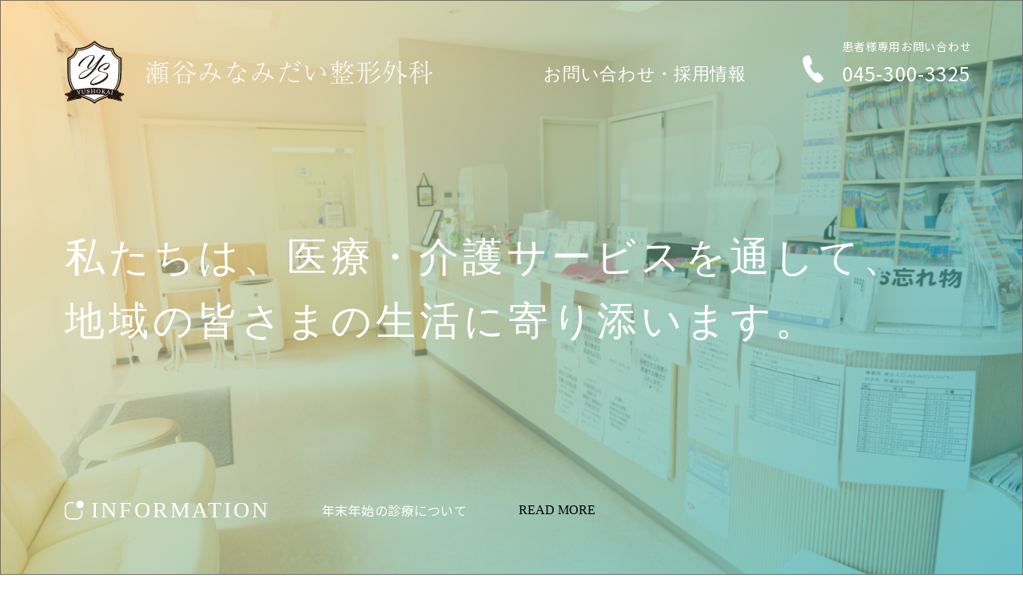

--- FILE ---
content_type: text/html; charset=UTF-8
request_url: https://seyaminamidaiseikeigeka.com/
body_size: 18120
content:
<!DOCTYPE html>
<html>

<head>
    <meta charset="UTF-8">
    <meta name="viewport" content="width=device-width, initial-scale=1.0">
    <title>瀬谷みなみだい整形外科</title>
    <script type="text/javascript" src="https://seyaminamidaiseikeigeka.com/wp/wp-content/themes/seyaminamidai/js/font.js"></script>
    <script type="text/javascript" src="https://seyaminamidaiseikeigeka.com/wp/wp-content/themes/seyaminamidai/js/script.js"></script>
    <link rel="icon" href="https://seyaminamidaiseikeigeka.com/wp/wp-content/themes/seyaminamidai/images/favicon.ico">
    <link rel="stylesheet" href="https://seyaminamidaiseikeigeka.com/wp/wp-content/themes/seyaminamidai/css/reset.css">
    <link rel="stylesheet" href="https://seyaminamidaiseikeigeka.com/wp/wp-content/themes/seyaminamidai/css/common.css">
    <link rel="stylesheet" href="https://seyaminamidaiseikeigeka.com/wp/wp-content/themes/seyaminamidai/css/style.css">
    <link rel="stylesheet" href="https://seyaminamidaiseikeigeka.com/wp/wp-content/themes/seyaminamidai/css/access.css">
    <style>

    </style>
    <script>

    </script>
        	<title>瀬谷みなみだい整形外科 &#8211; Just another WordPress site</title>
<link rel='dns-prefetch' href='//s.w.org' />
<link rel="alternate" type="application/rss+xml" title="瀬谷みなみだい整形外科 &raquo; ホーム のコメントのフィード" href="https://seyaminamidaiseikeigeka.com/sample-page/feed/" />
		<script type="text/javascript">
			window._wpemojiSettings = {"baseUrl":"https:\/\/s.w.org\/images\/core\/emoji\/13.0.0\/72x72\/","ext":".png","svgUrl":"https:\/\/s.w.org\/images\/core\/emoji\/13.0.0\/svg\/","svgExt":".svg","source":{"concatemoji":"https:\/\/seyaminamidaiseikeigeka.com\/wp\/wp-includes\/js\/wp-emoji-release.min.js?ver=5.5.17"}};
			!function(e,a,t){var n,r,o,i=a.createElement("canvas"),p=i.getContext&&i.getContext("2d");function s(e,t){var a=String.fromCharCode;p.clearRect(0,0,i.width,i.height),p.fillText(a.apply(this,e),0,0);e=i.toDataURL();return p.clearRect(0,0,i.width,i.height),p.fillText(a.apply(this,t),0,0),e===i.toDataURL()}function c(e){var t=a.createElement("script");t.src=e,t.defer=t.type="text/javascript",a.getElementsByTagName("head")[0].appendChild(t)}for(o=Array("flag","emoji"),t.supports={everything:!0,everythingExceptFlag:!0},r=0;r<o.length;r++)t.supports[o[r]]=function(e){if(!p||!p.fillText)return!1;switch(p.textBaseline="top",p.font="600 32px Arial",e){case"flag":return s([127987,65039,8205,9895,65039],[127987,65039,8203,9895,65039])?!1:!s([55356,56826,55356,56819],[55356,56826,8203,55356,56819])&&!s([55356,57332,56128,56423,56128,56418,56128,56421,56128,56430,56128,56423,56128,56447],[55356,57332,8203,56128,56423,8203,56128,56418,8203,56128,56421,8203,56128,56430,8203,56128,56423,8203,56128,56447]);case"emoji":return!s([55357,56424,8205,55356,57212],[55357,56424,8203,55356,57212])}return!1}(o[r]),t.supports.everything=t.supports.everything&&t.supports[o[r]],"flag"!==o[r]&&(t.supports.everythingExceptFlag=t.supports.everythingExceptFlag&&t.supports[o[r]]);t.supports.everythingExceptFlag=t.supports.everythingExceptFlag&&!t.supports.flag,t.DOMReady=!1,t.readyCallback=function(){t.DOMReady=!0},t.supports.everything||(n=function(){t.readyCallback()},a.addEventListener?(a.addEventListener("DOMContentLoaded",n,!1),e.addEventListener("load",n,!1)):(e.attachEvent("onload",n),a.attachEvent("onreadystatechange",function(){"complete"===a.readyState&&t.readyCallback()})),(n=t.source||{}).concatemoji?c(n.concatemoji):n.wpemoji&&n.twemoji&&(c(n.twemoji),c(n.wpemoji)))}(window,document,window._wpemojiSettings);
		</script>
		<style type="text/css">
img.wp-smiley,
img.emoji {
	display: inline !important;
	border: none !important;
	box-shadow: none !important;
	height: 1em !important;
	width: 1em !important;
	margin: 0 .07em !important;
	vertical-align: -0.1em !important;
	background: none !important;
	padding: 0 !important;
}
</style>
	<link rel='stylesheet' id='wp-block-library-css'  href='https://seyaminamidaiseikeigeka.com/wp/wp-includes/css/dist/block-library/style.min.css?ver=5.5.17' type='text/css' media='all' />
<link rel="https://api.w.org/" href="https://seyaminamidaiseikeigeka.com/wp-json/" /><link rel="alternate" type="application/json" href="https://seyaminamidaiseikeigeka.com/wp-json/wp/v2/pages/2" /><link rel="EditURI" type="application/rsd+xml" title="RSD" href="https://seyaminamidaiseikeigeka.com/wp/xmlrpc.php?rsd" />
<link rel="wlwmanifest" type="application/wlwmanifest+xml" href="https://seyaminamidaiseikeigeka.com/wp/wp-includes/wlwmanifest.xml" /> 
<meta name="generator" content="WordPress 5.5.17" />
<link rel="canonical" href="https://seyaminamidaiseikeigeka.com/" />
<link rel='shortlink' href='https://seyaminamidaiseikeigeka.com/' />
<link rel="alternate" type="application/json+oembed" href="https://seyaminamidaiseikeigeka.com/wp-json/oembed/1.0/embed?url=https%3A%2F%2Fseyaminamidaiseikeigeka.com%2F" />
<link rel="alternate" type="text/xml+oembed" href="https://seyaminamidaiseikeigeka.com/wp-json/oembed/1.0/embed?url=https%3A%2F%2Fseyaminamidaiseikeigeka.com%2F&#038;format=xml" />
</head>

<body class="home page-template-default page page-id-2">

	    <header>
        <div class="header-top">
            <div class="header-top-left">
                <a href="/" class="company-name"><img src="https://seyaminamidaiseikeigeka.com/wp/wp-content/themes/seyaminamidai/images/material/logo_black.png" alt="ロゴ黒"></a>
                <p class="company-access">
                    中原街道「南台」交差点そば
                </p>
            </div>
            <div class="header-top-right">
                <a href="/contact" class="contact-link">法人へのお問い合わせ<br>採用情報</a>
                <a href="tel:045-298-0505" class="tel-link"><span class="mincho">患者様お問い合わせ</span>045-300-3325</a>
            </div>
        </div>
        
        <div class="header-bottom">
			<a href="/" class="logo-sp"><img src="https://seyaminamidaiseikeigeka.com/wp/wp-content/themes/seyaminamidai/images/material/logo_icon.png" alt="ロゴ"></a>
            <div class="menu-button" onclick="buttonOpen(this)"><div class="line"></div></div>
            <ul class="header-menu">
                <li class="header-menu-content pulldown" onclick="buttonOpen(this)">
                    <a href="#!">ご来院の方へ</a>
                    <ul class="sub-menu">
                        <li><a href="/guide">院長あいさつ</a></li>
                        <li><a href="/policy1">院内感染予防対策について</a></li>
                        <li><a href="/policy">治療方針</a></li>
						<li><a href="/policy4">骨粗鬆症について</a></li>
                        <li><a href="/news">お知らせ</a></li>
                    </ul>
                </li>
                <li class="header-menu-content">
                    <a href="/facilities">各種検査・機器</a>
                </li>
                <li class="header-menu-content pulldown" onclick="buttonOpen(this)">
                    <a href="#!">リハビリテーション</a>
                    <ul class="sub-menu">
                        <li><a href="/facilities1">リハビリテーション<br>（医療）</a></li>
                        <li><a href="/facilities4">訪問リハビリテーション<br>（介護）</a></li>
                    </ul>
                </li>
                <li class="header-menu-content">
                    <a href="/access">アクセス</a>
                </li>
                <li class="header-menu-content"><a href="/report">医療・介護従事者の方へ</a></li>
                <li class="header-menu-content"><a href="/contact">お問い合わせ・採用情報</a></li>
            </ul>
        </div>
    </header><section id="homeTop" class="top">
<div class="top-header">
<div class="top-header-content-wrap">
<div class="top-header-content left"><a class="company-name"><img src="https://seyaminamidaiseikeigeka.com/wp/wp-content/themes/seyaminamidai/images/material/logo_white.png" alt="ロゴ白" /></a></div>
<div class="top-header-content right"><a class="contact-link" href="/contact">お問い合わせ・採用情報</a>
<a class="tel-link" href="tel:045-300-3325"><span class="tel-type">患者様専用お問い合わせ</span>045-300-3325</a></div>
</div>
</div>
<div class="top-catch">
<p class="catchcopy">私たちは、医療・介護サービスを通して、
地域の皆さまの生活に寄り添います。</p>

</div>
<div class="top-info">
<p class="top-info-title">INFORMATION</p>
<p class="top-info-content">年末年始の診療について
</p>
<a href="https://seyaminamidaiseikeigeka.com/2025/11/26/%e5%b9%b4%e6%9c%ab%e5%b9%b4%e5%a7%8b%e3%81%ae%e8%a8%ba%e7%99%82%e3%81%ab%e3%81%a4%e3%81%84%e3%81%a6/">READ MORE</a>

</div>
</section><aside>
<ul class="global-menu">
 	<li class="global-menu-content"><a href="/guide">ご来院の方へ</a></li>
 	<li class="global-menu-content"><a href="/facilities">各種検査・機器</a></li>
 	<li class="global-menu-content"><a href="/facilities1">リハビリテーション</a></li>
 	<li class="global-menu-content"><a href="/access">アクセス</a></li>
 	<li class="global-menu-content"><a href="/report">医療・介護従事者の方へ</a></li>
</ul>
</aside><section class="schedule">
<div class="schedule-left">
<h2>SCHEDULE</h2>
<div class="table-wrap">
<table>
<thead>
<tr>
<th>受付時間</th>
<td>月</td>
<td>火</td>
<td>水</td>
<td>木</td>
<td>金</td>
<td>土</td>
</tr>
</thead>
<tbody>
<tr>
<th>8:30-12:00</th>
<td>澤井</td>
<td>澤井</td>
<td>澤井</td>
<td>石井</td>
<td>澤井</td>
<td>澤井</td>
</tr>
<tr>
<th>14:00-18:00</th>
<td>澤井</td>
<td>澤井</td>
<td>澤井</td>
<td>石井</td>
<td>澤井</td>
<td><strong>※1</strong><br><strong>澤井</strong></td>
</tr>
</tbody>
</table>
</div>
<h3><span style="color: #f06f00;">※1.土曜午後は13:30~16:30が受付時間となります</span>
<br>※2.日曜・祝日は休診となります
<br>※3.当院は現金のみ取り扱いしております
<br>※4.当院の施設基準について<a href="https://seyaminamidaiseikeigeka.com/wp/wp-content/uploads/2025/03/R7.４.1＿施設基準等（瀬谷みなみだい整形外科）.pdf"><strong>R7.４.1＿施設基準等（瀬谷みなみだい整形外科）</strong></a></h3>
</div>
<img class="schedule-right" src="https://seyaminamidaiseikeigeka.com/wp/wp-content/themes/seyaminamidai/images/top/company-img.png" alt="company-img" />

</section><section class="care">
<h2>CARE</h2>
<div class="care-content-wrap">
<div class="care-content">

<img class="care-content-img" src="https://seyaminamidaiseikeigeka.com/wp/wp-content/themes/seyaminamidai/images/top/visit-rehabilitation.png" alt="訪問リハビリテーション" />
<p class="care-content-title">訪問リハビリテーション</p>

<h3>当院では、ご自宅で行う訪問リハビリテーションサービスを行っています。介護保険証をお持ちで、通院等が困難な方であれば、どなたでもご利用可能です。</h3>
<a class="more-button" href="/facilities4">READ MORE</a>

</div>
<div class="care-content">

<img class="care-content-img" src="https://seyaminamidaiseikeigeka.com/wp/wp-content/themes/seyaminamidai/images/top/rehabilitation.png" alt="リハビリテーション" />
<p class="care-content-title">リハビリテーション</p>

<h3>国家資格を有する理学療法士が、医師の指示のもと、患者様お一人ずつに合わせた運動プログラムを提案します。</h3>
<a class="more-button" href="/facilities1">READ MORE</a>

</div>
<div class="care-content">

<img class="care-content-img" src="https://seyaminamidaiseikeigeka.com/wp/wp-content/themes/seyaminamidai/images/top/equipment.png" alt="各種検査機器" />
<p class="care-content-title">各種検査機器</p>

<h3>ご自身の骨の評価、骨折予防の意識、必要であれば適格な治療は健康に年齢を重ねるうえで非常に重要です。</h3>
<a class="more-button" href="/facilities">READ MORE</a>

</div>
<div class="care-content">

<img class="care-content-img" src="https://seyaminamidaiseikeigeka.com/wp/wp-content/themes/seyaminamidai/images/top/treatment_policy.png" alt="治療方針" />
<p class="care-content-title">治療方針</p>

<h3>私たちは、患者様のお身体がどの状態にあるかを的確に判断し、必要な治療方針と治療を提供します。皆様のお身体の悩みをお聞かせください。</h3>
<a class="more-button" href="/policy">READ MORE</a>

</div>
</div>
</section><section class="access">
<div class="access-left">
<h2>ACCESS</h2>
<p class="address"><span class="title">住所</span>
〒246-0031
横浜市瀬谷区瀬谷1-23-4
Yビル1F
<a class="parking" href="/access">駐車場のご案内はこちら</a></p>
<p class="tel"><span class="title">電話・FAX</span>
TEL：<a href="tel:045-300-3325">045-300-3325</a>
FAX：045-300-3326</p>

</div>
<div class="access-right">

<iframe style="border: 0;" src="https://www.google.com/maps/embed?pb=!1m14!1m8!1m3!1d12998.074426183795!2d139.4923338!3d35.4667105!3m2!1i1024!2i768!4f13.1!3m3!1m2!1s0x0%3A0x1fdf84ae6ce8306d!2z54Cs6LC344G_44Gq44G_44Gg44GE5pW05b2i5aSW56eR!5e0!3m2!1sja!2sjp!4v1617149016004!5m2!1sja!2sjp" width="100%" height="100%" allowfullscreen="allowfullscreen"></iframe>
<p class="access-info">中原街道「南台」交差点そば</p>

</div>
</section><section class="nflash">
<h2>NEWS</h2>
<div class="nflash-content">
<div class="nflash-title">
<p class="ndate">2022年2月21日</p>
<p class="ntitle">祐昇会がTOKYO MX TV「Doctor&#8217;s eye」で特集されました。</p>

</div>
<a title="医療法人社団祐昇会 長田信人" href="https://weidea.jp/archives/nagata_nobuhito/" target="_blank" rel="noopener noreferrer">
<img loading="lazy" src="https://weidea.jp/banner/bn_nagata_nobuhito.jpg" alt="医療法人社団祐昇会 長田信人" width="300" height="250" border="0" />
</a>

</div>
</section><section class="others">
<h2>OTHERS</h2>
<p class="title-caption">関連施設</p>

<div class="clinic-wrap">
<div class="clinic-item">
<a class="clinic-content" href="http://nagataseikei.com/" target="_blank" rel="noopener noreferrer"> <img class="clinic-img" src="https://seyaminamidaiseikeigeka.com/wp/wp-content/themes/seyaminamidai/images/top/others_nagata.png" alt="長田整形外科" /></a>
<p class="clinic-name">長田整形外科</p>
&nbsp;
</div>

<div class="clinic-item">
<a class="clinic-content" href="http://www.zamaseikei.com/" target="_blank" rel="noopener noreferrer"> <img class="clinic-img" src="https://seyaminamidaiseikeigeka.com/wp/wp-content/themes/seyaminamidai/images/top/other_zama.png" alt="座間整形外科" /></a>
<p class="clinic-name">座間整形外科</p>
&nbsp;
</div>

<div class="clinic-item">
<a class="clinic-content" href="https://mitsukyouseikei.com/" target="_blank" rel="noopener noreferrer"> <img class="clinic-img" src="https://seyaminamidaiseikeigeka.com/wp/wp-content/themes/seyaminamidai/images/top/others_mitukyo.png" alt="三ツ境整形外科" /></a>
<p class="clinic-name">三ツ境整形外科</p>
&nbsp;
</div>

<div class="clinic-item">
<a class="clinic-content" href="http://tamaplazaekimaeseikei.com/" target="_blank" rel="noopener noreferrer"> <img class="clinic-img" src="https://seyaminamidaiseikeigeka.com/wp/wp-content/themes/seyaminamidai/images/top/others_tamapura.png" alt="たまプラーザ駅前整形外科" /></a>
<p class="clinic-name">たまプラーザ 駅前整形外科</p>
&nbsp;
</div>                                                                                                            

<div class="clinic-item">
<a class="clinic-content" href="https://kawasakiseikeigeka.com/" target="_blank" rel="noopener noreferrer"> <img class="clinic-img" src="https://nagataseikei.com/wp/wp-content/uploads/2025/05/company-img-1.jpg" alt="川﨑整形外科" /></a>
<p class="clinic-name">川﨑整形外科</p>
&nbsp;

</div>
<div class="clinic-item">
<a class="clinic-content" href="http://yushokai.or.jp/" target="_blank" rel="noopener noreferrer"> <img class="clinic-img" src="https://seyaminamidaiseikeigeka.com/wp/wp-content/themes/seyaminamidai/images/top/others_houzin.png" alt="医療法人祐昇会" /></a>
<p class="clinic-name">医療法人社団 祐昇会</p>
&nbsp;
</div>

</section>    <footer>
        <div class="footer-top">
            <p class="share-link">Share link</p>
            <div class="link-icon-wrap">
                <a href="http://line.me/R/msg/text/?%0D%0Aseyaminamidaiseikeigeka.com%2F" class="link-icon" target="_blank"><img src="https://seyaminamidaiseikeigeka.com/wp/wp-content/themes/seyaminamidai/images/material/line_icon.png" alt="LINE"></a>
                <a href="http://twitter.com/share" class="twitter-share-button link-icon" data-count="vertical" data-lang="ja" target="_blank"><img src="https://seyaminamidaiseikeigeka.com/wp/wp-content/themes/seyaminamidai/images/material/twitter_icon.png" alt="Twitter"></a>
                <a href="https://www.instagram.com/seyaminamidai_clinic?igsh=NTc4MTIwNjQ2YQ==" target="_blank"><img src="https://seyaminamidaiseikeigeka.com/wp/wp-content/themes/seyaminamidai/images/material/instagram_icon.png" alt="instagram" width="35" height="35">
            </div>
        </div>
        <div class="footer-bottom">
            <a href="/privacy" class="privacypolicy-link">プライバシーポリシー</a>
            <p class="copyright">Copyright © 2016yushoukai, All rights reserved.</p>
        </div>
    </footer>
	<script type='text/javascript' src='https://seyaminamidaiseikeigeka.com/wp/wp-includes/js/wp-embed.min.js?ver=5.5.17' id='wp-embed-js'></script>
	</body>
</html>


--- FILE ---
content_type: text/css
request_url: https://seyaminamidaiseikeigeka.com/wp/wp-content/themes/seyaminamidai/css/reset.css
body_size: 544
content:
@charset "utf-8";
html, body, div, span, iframe,
h1, h2, h3,  
p, a, img, 
dl, dt, dd, ol, ul, li,
form, label,
table, tbody, tfoot, thead, tr, th, td,
footer, header, 
nav, ruby, section,
video {
	margin: 0;
	padding: 0;
	border: 0;
    font: inherit;
    color: inherit;
	vertical-align: baseline;
}
footer, header, nav, section {
	display: block;
}
body {
	line-height: 1;
}
ol, ul {
	list-style: none;
}
table {
	border-spacing: 0;
}

li{
    list-style-type: none;
}

a{
    text-decoration: none;
}



--- FILE ---
content_type: text/css
request_url: https://seyaminamidaiseikeigeka.com/wp/wp-content/themes/seyaminamidai/css/common.css
body_size: 12651
content:
@charset "utf-8";
@import url('https://fonts.googleapis.com/css2?family=Noto+Sans+JP:wght@400;500;700&family=Noto+Serif:wght@400;700&display=swap');
a {
	transition: all .3s;
}

a:hover {
	opacity: 0.7;
}

@media screen and (min-width:1201px) {
	a[href*="tel:"] {
		pointer-events: none;
		cursor: default;
		text-decoration: none;
	}
}

/*-------------------- header --------------------*/

header {
	width: 100%;
	position: fixed;
	top: 0;
	left: 0;
	z-index: 90;
	background-color: #FFFFFF;
	transform: translateY(-100%);
	transition: 0.5s;
	opacity: 0;
}

header.display {
	transform: translateY(0);
	opacity: 1;
}

header .header-top {
	display: flex;
	align-items: flex-end;
	justify-content: space-between;
}

header .header-top-left {
	width: 50%;
    min-width: calc(100% - 620px);
	display: flex;
	align-items: center;
	padding-left: 60px;
}

header .header-top-left .company-name {
	display: block;
	max-width: 442px;
	width:66%;
}

header .header-top-left .company-name img {
	width: 100%;
	height: auto;
}

header .header-top-left .company-access {
	font-size:min(0.9vw, 14px);
	line-height:24px;
	font-weight:500;
	font-family:YuGothic, "游ゴシック Medium", "Yu Gothic Medium", "游ゴシック", "Yu Gothic", sans-serif;
	letter-spacing: 0.42px;
	color: #221D1A;
	margin-left: 30px;
}

header .header-top-right {
	width:50%;
	max-width:620px;
	display: flex;
}

header .header-top-right .contact-link {
	display: flex;
	align-items: center;
	justify-content: center;
	text-align: center;
	width: 50%;
	height: 82px;
	background: #59B4B2;
	font-size:min(1.18vw, 18px);
	line-height:26px;
	font-weight:400;
	font-family:ten-mincho, serif;
	letter-spacing: 0.54px;
	color: #FDFAFA;
}

header .header-top-right .tel-link {
	position: relative;
	display: flex;
	flex-flow: column;
	align-items: center;
	justify-content: center;
	text-align: center;
	width: 310px;
	height: 82px;
	padding-left: 62px;
	background: #F06F00;
	font-size:min(1.45vw, 24px);
	line-height:40px;
	font-weight:500;
	font-family:YuGothic, "游ゴシック Medium", "Yu Gothic Medium", "游ゴシック", "Yu Gothic", sans-serif;
	letter-spacing: 4.8px;
	color: #FFFFFF;
}

header .header-top-right .tel-link::before {
	position: absolute;
	top: 0;
	bottom: 0;
	left: 22px;
	content: "";
	display: block;
	width: 37px;
	height: 37px;
	margin: auto 0;
	background-image: url(../images/material/call_header.png);
	background-size: contain;
	background-position: center;
}

header .header-top-right .tel-link .mincho {
	font-size:min(1.18vw, 18px);
	line-height:26px;
	font-weight:400;
	font-family:ten-mincho, serif;
	letter-spacing: 0.54px;
	color: #FDFAFA;
}

header .header-bottom {
	background-color: #FFFFFF;
}

header .header-bottom .logo-sp{
	position: absolute;
	top: 17px;
	left: 25px;
	display: none;
	width: 280px;
	height: 59px;
}
header .header-bottom .logo-sp img{
	display: block;
	width: 100%;
	height: 100%;
	object-fit: contain;
	object-position: center;
}

header .header-menu {
	display: flex;
	width: 100%;
	height: 95px;
	padding: 0 60px;
	align-items: center;
	justify-content: space-between;
}

header .header-menu .header-menu-content {
	position: relative;
	display: block;
	width: 220px;
	margin-top: 12px;
	text-align: center;
	font-weight:400;
	font-size:min(1.18vw, 18px);
	line-height:60px;
	font-family:ten-mincho, serif;
	letter-spacing: 0.54px;
	color: #221D1A;
	border-style: solid;
	border-width: 1px 1px 0 1px;
	border-color: #FFFFFF;
	border-radius: 5px 5px 0 0;
}

header .header-menu .header-menu-content.pulldown:hover {
	border-color: #0E203B;
}

header .header-menu .header-menu-content.pulldown .sub-menu {
	position: absolute;
	bottom: 0;
	left: -1px;
	width: calc(100% + 2px);
	height: 0;
	overflow: hidden;
	opacity: 0;
	transform: translateY(80%);
	transition: 0.5s;
	z-index: 95;
}

header .header-menu .header-menu-content.pulldown .sub-menu li {
	font-weight:400;
	font-size:min(1.16vw, 16px);
	line-height:24px;
	font-family:ten-mincho, serif;
	letter-spacing: 0.48px;
	color: #221D1A;
	transition: 0.5s;
}

header .header-menu .header-menu-content.pulldown .sub-menu li>a {
	display: block;
	padding: 14px 0;
}

header .header-menu .header-menu-content.pulldown .sub-menu li:hover {
	background-color: rgba(226, 228, 234, 0.3);
}

header .header-menu .header-menu-content.pulldown>a {
	position: relative;
	padding-right: 24px;
}

header .header-menu .header-menu-content>a {
	transition: 0.5s;
}

header .header-menu .header-menu-content>a:hover {
	opacity: 0.8;
}

header .header-menu .header-menu-content.pulldown>a::after {
	position: absolute;
	top: 0;
	right: 0;
	bottom: 0;
	content: "";
	display: block;
	width: 14px;
	height: 7px;
	background-image: url(../images/material/angle.png);
	background-size: contain;
	background-repeat: no-repeat;
	margin: auto 0;
}

header .menu-button {
	position: absolute;
	top: 30px;
	right: 25px;
	display: none;
	width: 22px;
	height: 18px;
	cursor: pointer;
}

header .menu-button.open .line {
	display: none;
}

header .menu-button.open::before, header .menu-button.open::after {
	position: absolute;
	top: 0;
	bottom: 0;
	margin: auto 0;
	transition: 0.5s;
}

header .menu-button.open::before {
	transform: rotate(45deg);
}

header .menu-button.open::after {
	transform: rotate(135deg);
}

header .menu-button::before, header .menu-button::after {
	position: relative;
	content: "";
	display: block;
	width: 100%;
	height: 3px;
	background-color: #000;
}

header .menu-button .line {
	width: 100%;
	height: 3px;
	margin: 4.5px 0;
	background-color: #000;
}

@media screen and (min-width:1201px) {
	header .header-menu .header-menu-content.pulldown:hover .sub-menu {
		height: auto;
		margin: 0 auto;
		text-align: center;
		background-color: #FFF;
		border-style: solid;
		border-width: 0 1px 1px;
		border-color: #0E203B;
		border-radius: 0 0 5px 5px;
		transform: translateY(calc(100% - 14px));
		opacity: 1;
	}
}

@media screen and (max-width:1200px) {
	body {
		margin-top:  70px;
	}
	header {
		height: 70px;
	}
	header .header-top {
		display: none;
	}
	header .menu-button, header .header-bottom .logo-sp {
		display: block;
		z-index: 99;
	}
	header .header-bottom .logo-sp{
		left: 15px;
	}
	header .header-bottom .logo-sp img{
		width: 70%;
		height: 70%;
	}
	header .header-bottom {
		background-color: transparent;
	}
	header .header-menu {
		flex-flow: column;
		height: 0;
		padding: 0;
		overflow: hidden;
		align-items: flex-start;
		justify-content: flex-start;
		transition: 0.5s;
		background-color: rgba(255, 255, 255, 0.9);
	}
	header .menu-button.open+.header-menu {
		height: 100vh;
		padding-top: 80px;
	}
	header .header-menu .header-menu-content {
		width: 100%;
		font-size:18px;
		padding: 0;
		margin-top: 0;
		text-align: left;
		border-width: 0 0 1px 0;
		border-color: silver;
		border-radius: 0;
	}
	header .header-menu .header-menu-content.pulldown:hover {
		border-color: silver;
	}
	header .header-menu .header-menu-content.pulldown .sub-menu {
		position: relative;
		bottom: 0;
		left: 0;
		width: 100%;
		height: 0;
		overflow: hidden;
		opacity: 0;
		transform: translateY(0);
		transition: 0.5s;
	}
	header .header-menu .header-menu-content.pulldown.open .sub-menu {
		height: auto;
		margin: 0;
		text-align: left;
		border: 0;
		border-radius: 0;
		transform: translateY(0);
		opacity: 1;
	}
	header .header-menu .header-menu-content.pulldown .sub-menu li {
		font: 400 16px/24px ten-mincho, serif;
		letter-spacing: 0.48px;
		border-top: 1px solid silver;
		color: #221D1A;
		transition: 0.5s;
	}
	header .header-menu .header-menu-content.pulldown .sub-menu li>a {
		display: block;
		padding: 14px 30px;
	}
	header .header-menu .header-menu-content.pulldown .sub-menu li br {
		display: none;
	}
	header .header-menu .header-menu-content.pulldown:hover .sub-menu li:hover {
		background-color: rgba(226, 228, 234, 0.3);
	}
	header .header-menu .header-menu-content>a {
		position: relative;
		display: block;
		padding: 0 15px;
	}
	header .header-menu .header-menu-content.pulldown>a::after {
		position: absolute;
		top: 0;
		right: 15px;
		bottom: 0;
		content: "";
		display: block;
		width: 14px;
		height: 7px;
		background-image: url(../images/material/angle.png);
		background-size: contain;
		background-repeat: no-repeat;
		margin: auto 0;
	}
	.sp_none {
		display: none;
	}
}

/*-------------------- footer --------------------*/

footer {
	padding: 70px 0 20px;
	text-align: center;
	background: #858A97;
}

.footer-top {
	margin-bottom: 65px;
}

.footer-top .share-link {
	font: 400 18px/22px 'Noto Serif', serif;
	letter-spacing: 1.8px;
	color: #FFFFFF;
	margin-bottom: 15px;
}

.footer-top .link-icon-wrap {
	display: flex;
	justify-content: center;
}

.footer-top .link-icon {
	display: block;
	width: 35px;
	height: 35px;
}

.footer-top .link-icon img {
	display: block;
	width: 100%;
	height: 100%;
	object-fit: contain;
	object-position: center;
}

.footer-top .link-icon:not(:last-child) {
	margin-right: 33px;
}

.footer-bottom .privacypolicy-link {
	display: block;
	font: 400 16px 'Noto Sans JP', sans-serif;
	color: #FFFFFF;
	margin-bottom: 15px;
}

.footer-bottom .copyright {
	font: 400 18px/22px 'Noto Serif', serif;
	letter-spacing: 1.8px;
	color: #FFFFFF;
}

@media screen and (max-width:1200px) {
	footer {
		padding: 40px 25px 15px;
	}
	.footer-top {
		margin-bottom: 40px;
	}
	.footer-top .share-link {
		font: 400 16px/22px 'Noto Serif', serif;
		letter-spacing: 0.45px;
		margin-bottom: 12px;
	}
	.footer-top .link-icon {
		width: 25px;
		height: 25px;
	}
	.footer-top .link-icon:not(:last-child) {
		margin-right: 25px;
	}
	.footer-bottom .privacypolicy-link {
		font: 400 14px 'Noto Sans JP', sans-serif;
		margin-bottom: 12px;
	}
	.footer-bottom .copyright {
		font: 400 12px/22px 'Noto Serif', serif;
		letter-spacing: 0.22px;
		color: #FFFFFF;
	}
}

/*-------------------- common-title --------------------*/

.common-title-wrap {
	position: relative;
	width: 100%;
	height: 220px;
	margin-top: 174px;
}

.common-title {
	position: absolute;
	top: 0;
	bottom: 0;
	width: 100%;
	height: 50px;
	margin: auto 0;
	font: bold 34px/50px 'Noto Serif', serif;
	letter-spacing: 3.4px;
	text-align: center;
	color: #FFFFFF;
	z-index: 5;
}

.common-title-wrap img {
	position: relative;
	display: block;
	width: 100%;
	height: 100%;
	object-fit: cover;
	object-position: center;
	z-index: 0;
}

@media screen and (max-width:1200px) {
	.common-title {
		font: bold 24px/50px 'Noto Serif', serif;
		letter-spacing: 2.4px;
	}
	.common-title-wrap {
		margin-top: 0;
		height: 150px;
	}
}

/*-------------------- rehabilitation page --------------------*/

.rehabilitation-title-wrap {
	position: relative;
	margin-top: 174px;
	width: 100%;
	height: 655px;
	background-size: cover;
}

.rehabilitation-title-wrap img {
	position: relative;
	display: block;
	width: 100%;
	height: 100%;
	object-fit: cover;
	object-position: center;
	z-index: 0;
}

.rehabilitation-title {
	position: absolute;
	top: 0;
	bottom: 0;
	left: 140px;
	display: inline-block;
	width: auto;
	height: 115px;
	margin: auto 0;
	font: 400 50px/115px ten-mincho, serif;
	color: #221D1A;
	padding: 0 35px;
	background: #FFF;
	letter-spacing: 5px;
	z-index: 5;
}

.rehabilitation-title .orange {
	color: #F06F00;
}

@media screen and (max-width:1200px) {
	.rehabilitation-title-wrap {
		margin-top: 0;
		height: 220px;
	}
	.rehabilitation-title {
		top: 140px;
		right: 0;
		left: 0;
		width: 320px;
		text-align: center;
		height: 40px;
		margin: 0 auto;
		font: 400 16px/40px ten-mincho, serif;
		padding: 0 10px;
		letter-spacing: 2.4px;
	}
}

.tel-button {
	position: relative;
	display: block;
	width: 480px;
	height: 90px;
	padding: 0 110px;
	text-align: right;
	margin: 0 auto;
	background-color: #F06F00;
	font: bold 24px/90px YuGothic, "游ゴシック Medium", "Yu Gothic Medium", "游ゴシック", "Yu Gothic", sans-serif;
	letter-spacing: 2.4px;
	border-radius: 5px;
	color: #FFFFFF;
}

.tel-button::before {
	position: absolute;
	top: 0;
	bottom: 0;
	left: 118px;
	content: "";
	display: block;
	width: 30px;
	height: 28px;
	margin: auto 0;
	background-image: url(../images/material/call_icon.png);
	background-size: contain;
	background-repeat: no-repeat;
}

@media screen and (max-width:1200px) {
	.tel-button {
		position: relative;
		width: 100%;
		max-width: 260px;
		height: 60px;
		padding: 0 30px;
		font: bold 20px/60px YuGothic, "游ゴシック Medium", "Yu Gothic Medium", "游ゴシック", "Yu Gothic", sans-serif;
		letter-spacing: 0.84px;
	}
	.tel-button::before {
		left: 30px;
	}
}

h2 {
	font-family: 'Times New Roman', serif;
}

* {
	box-sizing: border-box;
}

html {
	scroll-behavior: smooth;
}


--- FILE ---
content_type: text/css
request_url: https://seyaminamidaiseikeigeka.com/wp/wp-content/themes/seyaminamidai/css/style.css
body_size: 15617
content:
/*-------------------- top --------------------*/

.top {
    position: relative;
    padding: 0 80px;
    display: flex;
    height: 100vh;
    align-items: center;
    background-image: url(../images/top/top-img.png);
    background-size: cover;
    background-position: center;
    background-repeat: no-repeat;
    z-index: 0;
    border: 1px solid #707070;
}

.top::after {
    position: absolute;
    top: 0;
    left: 0;
    content: "";
    display: block;
    width: 100%;
    height: 100%;
    background: linear-gradient(133deg, #FFCA75 0%, #0499A8 100%);
    z-index: 5;
    opacity: 0.6;
}

.top-header {
    position: absolute;
    width: 100%;
    top: 0;
    left: 0;
    z-index: 10;
}

.top-header .top-header-content-wrap {
    display: flex;
    width: 100%;
    justify-content: space-between;
    padding: 50px 0 0;
}

.top-header .top-header-content {
    display: flex;
    align-items: center;
}

.top-header .top-header-content.left {
    padding-left: 80px;
}

.top-header .top-header-content .company-name {
    display: block;
    width: 462px;
}

.top-header .top-header-content .company-name img {
    display: block;
    width: 100%;
    height: auto;
}

.top-header .top-header-content.right {
    padding-right: 65px;
    color: #FFFFFF;
}

.top-header .top-header-content .contact-link {
    display: block;
    font: 400 22px/37px 'Noto Serif', serif;
    letter-spacing: 0.66px;
    margin-right: 65px;
}

.top-header .top-header-content .tel-link {
    position: relative;
    padding-left: 55px;
    font: 400 24px/37px 'Noto Sans JP', sans-serif;
    letter-spacing: 1.2px;
}

.top-header .top-header-content .tel-link .tel-type {
    position: absolute;
    top: -8px;
    display: block;
    width: 162px;
    font: 400 14px/14px 'Noto Sans JP', sans-serif;
    letter-spacing: 0.7px;
    color: #FFFFFF;
    transform: translateY(-100%);
}

.top-header .top-header-content .tel-link::before {
    position: absolute;
    top: -5px;
    left: 0;
    content: "";
    display: block;
    width: 37px;
    height: 37px;
    background-image: url(../images/material/call_header.png);
    background-size: contain;
    background-position: center;
}

.top .top-catch {
    position: relative;
    font: 400 50px/80px 'Noto Serif', serif;
    letter-spacing: 5px;
    color: #FFFFFF;
    z-index: 10;
}

.top .top-info {
    position: absolute;
    bottom: 60px;
    left: 80px;
    padding-left: 33px;
    display: flex;
    align-items: center;
    z-index: 10;
}

.top .top-info::before {
    position: absolute;
    top: 0;
    bottom: 0;
    left: 0;
    content: "";
    display: block;
    width: 24px;
    height: 24px;
    margin: auto 0;
    background-image: url(../images/material/information.png);
    background-size: contain;
    background-position: center;
}

.top .top-info .top-info-title {
    font: 400 28px/40px 'Times New Roman', serif;
    letter-spacing: 2.9px;
    color: #FFF;
}

.top .top-info .top-info-content {
    font: 400 16px/40px 'Noto Sans JP', sans-serif;
    margin: 0 65px;
    letter-spacing: 0.48px;
    color: #FFF;
}

.top-info-link {
    position: relative;
    display: block;
    width: 170px;
    height: 40px;
    background-color: #EF6C45;
    padding: 0 20px;
    font: 400 16px/40px 'Noto Serif', serif;
    letter-spacing: 1.6px;
    color: #FFFFFF;
    border-radius: 5px;
}

.top-info-link::after {
    position: absolute;
    top: 0;
    right: 20px;
    bottom: 0;
    content: "";
    display: block;
    width: 0;
    height: 0;
    margin: auto 0;
    border-style: solid;
    border-width: 6px 0 6px 6px;
    border-color: transparent #FFFFFF;
}

.global-menu {
    background-color: #FFFFFF;
    display: flex;
    justify-content: space-between;
    padding: 50px 100px;
}

.global-menu .global-menu-content {
    display: block;
    font: bold 18px/24px 'Noto Serif', serif;
    letter-spacing: 0.54px;
    color: #221D1A;
}

@media screen and (max-width:1200px) {
    .top {
        padding: 0 25px;
        margin-bottom: 260px;
    }
    .top-header {
        padding: 0 25px;
        top: 17.5px;
    }
    .top-header .top-header-content-wrap {
        display: none;
    }
    .top .top-catch {
        font: bold 16px/30px 'Noto Serif', serif;
        letter-spacing: 1px;
    }
    .top .top-info {
        position: absolute;
		right:0;
        bottom: 0;
        left: 0;
		margin:0 auto;
        padding: 35px 25px 55px;
        background-color: #FFF;
        flex-flow: column;
        justify-content: center;
        transform: translateY(100%);
    }
    .top .top-info .top-info-title {
        font: 400 28px/30px 'Times New Roman', serif;
        color: #221D1A;
        letter-spacing: 2.8px;
        margin-bottom: 15px;
    }
    .top .top-info .top-info-content {
        color: #221D1A;
        line-height: 30px;
        margin: 0 0 15px 0;
    }
    .global-menu {
        display: none;
    }
}

/*-------------------- schedule --------------------*/

.schedule {
    position: relative;
    padding: 70px 140px 90px;
    display: flex;
    margin-bottom: 275px;
    background: #E2E4EA;
}

.schedule-left {
    width: 50%;
}

.schedule-left h2 {
    font: 400 50px 'Times New Roman', serif;
    letter-spacing: 5px;
    color: #221D1A;
    margin-bottom: 30px;
}

.schedule-left table {
    width: 100%;
    text-align: center;
    margin-bottom: 25px;
    background-color: #FFFFFF;
}

.schedule-left table thead tr {
    height: 43px;
}

.schedule-left table tbody tr {
    height: 85px;
}

.schedule-left table td {
    position: relative;
    letter-spacing: 0.54px;
    width: 72px;
    color: #221D1A;
    font: 500 18px/30px YuGothic, "游ゴシック Medium", "Yu Gothic Medium", "游ゴシック", "Yu Gothic", sans-serif;
    vertical-align: middle;
    border: 1px solid #DCDDE1;
}

.schedule-left table td .square {
    width: 22px;
    height: 22px;
    margin: 0 auto;
    background: #221D1A;
    border-radius: 50%;
}

.schedule-left table td .triangle {
    width: 0;
    height: 0;
    margin: 0 auto;
    border-style: solid;
    border-width: 0 11px 22px 11px;
    border-color: #707070 transparent;
}

.schedule-left table td .notes {
    position: absolute;
    top: 5px;
    left: 5px;
    font: 400 14px/20px 'Noto Sans JP', sans-serif;
    color: #221D1A;
}

.schedule-left table th {
    width: 130px;
    font: 400 18px 'Noto Sans JP', sans-serif;
    color: #221D1A;
    vertical-align: middle;
    border: 1px solid #DCDDE1;
}

.schedule-left h3 {
    font: 400 16px/33px 'Noto Sans JP', sans-serif;
    letter-spacing: 0.48px;
    color: #221D1A;
}

.schedule .schedule-right {
    position: absolute;
    top: 70px;
    right: 140px;
    display: block;
    width: 500px;
    height: auto;
}

@media screen and (max-width:1200px) {
    .schedule {
        padding: 40px 25px 60px;
        display: flex;
        margin-bottom: 0;
    }
    .schedule-left {
        width: 100%;
    }
    .schedule-left h2 {
        font: 400 28px/28px 'Times New Roman', serif;
        letter-spacing: 2.8px;
        margin-bottom: 18px;
    }
    .schedule-left .table-wrap {
        width: 100%;
        overflow-x: scroll;
    }
    .schedule-left table {
        width: 525px;
        margin-bottom: 20px;
    }
    .schedule-left table thead tr {
        height: 35px;
    }
    .schedule-left table tbody tr {
        height: 70px;
    }
    .schedule-left table td {
        font: 500 14px/24px YuGothic, "游ゴシック Medium", "Yu Gothic Medium", "游ゴシック", "Yu Gothic", sans-serif;
    }
    .schedule-left table th {
        width: 100px;
        font: 400 14px 'Noto Sans JP', sans-serif;
    }
    .schedule .schedule-right {
        display: none;
    }
}

/*-------------------- care --------------------*/

.care {
    position: relative;
    padding: 0 140px 90px;
    max-width: 1440px;
    margin: 0 auto;
}

.care h2 {
    position: absolute;
    top: 0;
    left: 140px;
    font: 400 93px/100px 'Times New Roman', serif;
    letter-spacing: 4.65px;
    color: #3B332F;
    transform: translateY(-146px);
}

.care-content-wrap {
    display: flex;
    justify-content: space-between;
    flex-wrap: wrap;
}

.care-content {
    width: calc(50% - 20px);
    margin-bottom: 60px;
}

.care-content-img {
    display: block;
    width: 100%;
    max-width: 540px;
    height: 340px;
    margin: 0 auto;
    object-fit: cover;
    object-position: center;
}

.care-content-title {
    margin: 30px 0;
    font: bold 28px/38px 'Noto Serif', serif;
    letter-spacing: 0.84px;
    color: #221D1A;
}

.care-content h3 {
    font: 400 16px/33px 'Noto Sans JP', sans-serif;
    color: #221D1A;
}

.care-content .more-button {
    position: relative;
    display: block;
    width: 170px;
    height: 56px;
    margin: 40px auto 0;
    background-color: #F06F00;
    padding: 0 20px;
    font: 400 16px/56px 'Noto Serif', serif;
    letter-spacing: 1.6px;
    color: #FFF;
    border-radius: 5px;
}

.care-content .more-button::after {
    position: absolute;
    top: 0;
    right: 20px;
    bottom: 0;
    content: "";
    display: block;
    width: 0;
    height: 0;
    margin: auto 0;
    border-style: solid;
    border-width: 6px 0 6px 6px;
    border-color: transparent #FFF;
}

@media screen and (max-width:1200px) {
    .care {
        position: relative;
        padding: 40px 25px 50px;
    }
    .care h2 {
        position: relative;
        top: 0;
        left: 0;
        font: 400 28px/28px 'Times New Roman', serif;
        letter-spacing: 2.8px;
        margin-bottom: 25px;
        transform: translateY(0%);
    }
    .care-content-wrap {
        display: flex;
        justify-content: space-between;
        flex-wrap: wrap;
    }
    .care-content {
        width: 100%;
        margin-bottom: 30px;
    }
    .care-content-img {
        max-width: 350px;
        height: 220px;
    }
    .care-content-title {
        margin: 18px 0;
        font: bold 18px/24px 'Noto Serif', serif;
        letter-spacing: 0.54px;
    }
    .care-content .more-button {
        width: 145px;
        height: 50px;
        margin: 18px auto 0;
        padding: 0 22px;
        font: 400 14px/50px 'Noto Serif', serif;
        letter-spacing: 0;
    }
    .care-content .more-button::after {
        right: 12.5px;
    }
}

/*-------------------- access --------------------*/

.access {
    display: flex;
    justify-content: space-between;
    background: #F6F7F8;
    padding: 125px 140px 170px;
}

.access-left {
    width: 320px;
    margin-right: 90px;
}

.access-left h2 {
    font: 400 66px 'Times New Roman', serif;
    letter-spacing: 6.6px;
    color: #221D1A;
    margin-bottom: 50px;
}

.access-left .address, .access-left .tel {
    font: 400 20px/30px 'Noto Sans JP', sans-serif;
    letter-spacing: 2px;
    color: #221D1A;
}

.access-left .address {
    margin-bottom: 65px;
}

.access-left .address .title, .access-left .tel .title {
    display: block;
    margin-bottom: 18px;
    font: 400 26px 'Noto Sans JP', sans-serif;
    color: #221D1A;
}

.access-left .address .parking {
    position: relative;
    display: block;
    margin-top: 34px;
    padding-left: 42px;
    text-decoration: underline;
    font: 400 20px/24px 'Noto Sans JP', sans-serif;
    color: #221D1A;
}
.access-left .address .parking::before{
    position: absolute;
    top: 0;
    left: 0;
    content: "";
    display: block;
    width: 27px;
    height: 24px;
    background-image: url(../images/material/car_icon.png);
}


.access-right {
    width: calc(100% - 410px);
    text-align: center;
}

.access-right iframe {
    display: block;
}

.access-right .access-info {
    font: 400 16px/33px 'Noto Sans JP', sans-serif;
    color: #221D1A;
    letter-spacing: 0.48px;
    margin-top: 40px;
}

@media screen and (max-width:1200px) {
    .access {
        flex-flow: column;
        padding: 40px 25px 50px;
    }
    .access-left {
        width: 100%;
        margin-right: 0;
        margin-bottom: 20px;
    }
    .access-left h2 {
        font: 400 28px/28px 'Times New Roman', serif;
        letter-spacing: 2.8px;
        margin-bottom: 25px;
    }
    .access-left .address, .access-left .tel {
        font: 400 18px/24px 'Noto Sans JP', sans-serif;
        letter-spacing: 0.54px;
    }
    .access-left .address {
        margin-bottom: 20px;
    }
    .access-left .address .title, .access-left .tel .title {
        margin-bottom: 18px;
        font: 400 18px/24px 'Noto Sans JP', sans-serif;
    }
    .access-left .address .parking {
        margin-top: 10px;
        font: 400 18px 'Noto Sans JP', sans-serif;
    }
    .access-right {
        width: 100%;
    }
    .access-right .access-info {
        font: 400 14px/20px 'Noto Sans JP', sans-serif;
        margin-top: 20px;
    }
}

/*-------------------- news --------------------*/
.nflash{
	padding: 75px 140px 158px;
}

.nflash h2 {
    font: 400 66px 'Times New Roman', serif;
    letter-spacing: 6.6px;
	text-align:center;
	margin-bottom: 116px;
}
.nflash .nflash-content{
	width:100%;
	max-width:540px;
	margin:0 auto;
}
.nflash .nflash-title{
	margin-bottom:40px;
}
.nflash .nflash-title .ndate{
	font-size:16px;
	margin-bottom:18px;
	border-bottom:1px solid #DCDDE1;
}

.nflash .nflash-title .ntitle{
	font-size:20px;
}
.nflash .nflash-content > a{
	display:block;
}
.nflash .nflash-content > a img{
	display:block;
	width:100%;
	height:auto;
}

@media screen and (max-width:600px){
    .nflash {
        padding: 40px 25px 50px;
    }
	.nflash h2 {
		text-align:left;
        font: 400 28px/28px 'Times New Roman', serif;
        letter-spacing: 2.8px;
        margin-bottom: 25px;
    }
	.nflash .nflash-title .ndate{
		font-size:14px;
	}

	.nflash .nflash-title .ntitle{
		font-size:18px;
	}
}

/*-------------------- others --------------------*/

.others {
    background: #EDEEF0;
    padding: 80px 140px 116px;
    text-align: center;
}

.others h2 {
    font: 400 66px 'Times New Roman', serif;
    letter-spacing: 6.6px;
    color: #221D1A;
}

.others .title-caption {
    font: 400 22px 'Noto Serif', serif;
    letter-spacing: 2.2px;
    color: #221D1A;
    margin-top: 14px;
    margin-bottom: 116px;
}

.others .clinic-wrap {
	max-width:1440px;
	margin:0 auto;
    display: flex;
    justify-content: space-between;
}

.others .clinic-wrap .clinic-content {
	display:block;
    width: 165px;
    text-align: center;
}

.others .clinic-content .clinic-img {
    display: block;
    width: 165px;
    height: 165px;
    margin-bottom: 22px;
    object-fit: cover;
    object-position: center;
}

.others .clinic-content .clinic-name {
    font: 400 18px/24px 'Noto Serif', serif;
    letter-spacing: 0.54px;
    color: #221D1A;
}

@media screen and (max-width:1200px) {
    .others {
        padding: 40px 25px 50px;
    }
    .others h2 {
        font: 400 28px/28px 'Times New Roman', serif;
        letter-spacing: 2.8px;
        color: #FFFFFF;
    }
    .others .title-caption {
        font: 400 18px 'Noto Serif', serif;
        letter-spacing: 1.2px;
        margin-top: 10px;
        margin-bottom: 60px;
    }
    .others .clinic-wrap {
        flex-wrap: wrap;
        justify-content: center;
    }
    .others .clinic-wrap .clinic-content {
        width: 150px;
        margin: 0 5px;
    }
    .others .clinic-wrap .clinic-content:not(:last-child) {
        margin-bottom: 10px;
    }
    .others .clinic-content .clinic-img {
        width: 150px;
        height: 150px;
        margin-bottom: 18px;
    }
    .others .clinic-content .clinic-name {
        font: 400 14px/24px 'Noto Serif', serif;
        letter-spacing: 0.44px;
    }
}

--- FILE ---
content_type: text/css
request_url: https://seyaminamidaiseikeigeka.com/wp/wp-content/themes/seyaminamidai/css/access.css
body_size: 617
content:
@charset "utf-8";
section.access-info {
	padding: 80px 130px;
	max-width: 1440px;
	margin: 0 auto;
}

.access-info-guide {
	font: 400 24px/33px 'Noto Serif', serif;
	letter-spacing: 2.4px;
	color: #221D1A;
}

.access-info-img {
	display: block;
	width: 100%;
	height: auto;
	margin: 58px 0 36px;
}


@media screen and (max-width:1200px){
	section.access-info {
		padding: 40px 25px 50px;
		max-width:600px;
	}
	
	.access-info-guide {
		font: 400 16px/24px 'Noto Serif', serif;
		letter-spacing: 1.6px;
		color: #303233;
	}
	
	.access-info-img {
		display: block;
		width: 100%;
		height: auto;
		margin: 20px 0;
	}

}

--- FILE ---
content_type: application/javascript
request_url: https://seyaminamidaiseikeigeka.com/wp/wp-content/themes/seyaminamidai/js/script.js
body_size: 1579
content:
var target, header;
window.onload = () => {
  header = document.querySelector("header");
  //top-header
  if (document.getElementById("homeTop")) {
    if ('scrollingElement' in document) {
      target = document.scrollingElement;
    } else if (navigator.userAgent.toLowerCase().match(/webkit|msie 5/)) {
      target = document.body;
    } else {
      target = document.documentElement;
    }
    if (document.body.clientWidth <= 600) {
      header.classList.add("display");
    }
    window.onscroll = function () {
      if (target.scrollTop >= document.documentElement.clientHeight && document.body.clientWidth > 600) {
        header.classList.add("display");
      } else if(document.body.clientWidth > 600) {
        header.classList.remove("display");
      }
    };
  } else {
    header.classList.add("display");
  }

  if (document.body.clientWidth > 600) {
    careResize();
  }
}
window.onresize = () => {
  if (document.body.clientWidth > 600) {
    careResize();
  }
  if (document.body.clientWidth <= 600) {
    header.classList.add("display");
  }
}


//care-content h3のリサイズ
function careResize() {
  var care_h3 = document.querySelectorAll(".care-content h3");
  var care_h3_max = 0;
  for (let i = 0; i < care_h3.length; i++) {
    if (care_h3[i].clientHeight > care_h3_max) {
      care_h3_max = care_h3[i].clientHeight;
    }
  }
  for (let i = 0; i < care_h3.length; i++) {
    care_h3[i].style.height = care_h3_max + "px";
  }
}

function buttonOpen(e) {
  e.classList.toggle("open");
}